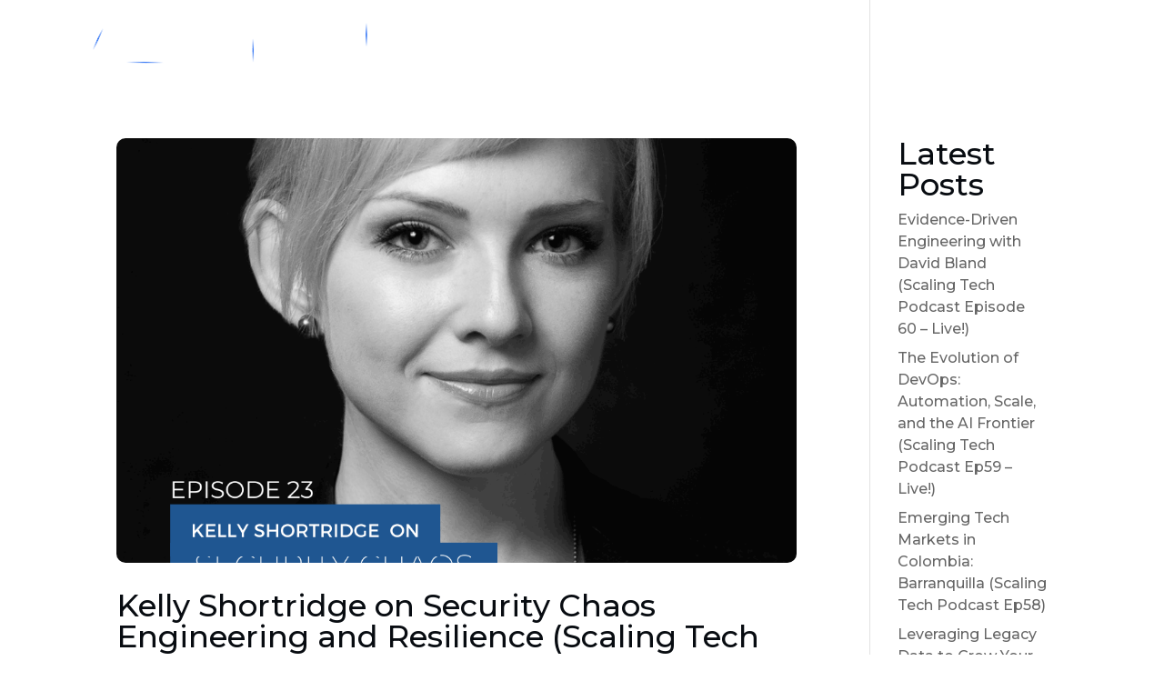

--- FILE ---
content_type: image/svg+xml
request_url: https://scalingtechpod.com/wp-content/uploads/2022/06/icon-linkedin.svg
body_size: 745
content:
<?xml version="1.0" encoding="utf-8"?>
<!-- Generator: Adobe Illustrator 26.3.1, SVG Export Plug-In . SVG Version: 6.00 Build 0)  -->
<svg version="1.1" id="Layer_1" xmlns="http://www.w3.org/2000/svg" xmlns:xlink="http://www.w3.org/1999/xlink" x="0px" y="0px"
	 viewBox="0 0 448 447.98" style="enable-background:new 0 0 448 447.98;" xml:space="preserve">
<style type="text/css">
	.st0{fill:#FFFFFF;}
</style>
<path class="st0" d="M100.28,447.98H7.4v-299.1h92.88V447.98z M53.79,108.08C24.09,108.08,0,83.48,0,53.78C0,24.07,24.09,0,53.8,0
	c29.7,0,53.78,24.08,53.78,53.78C107.58,83.48,83.48,108.08,53.79,108.08z M447.9,447.98h-92.68v-145.6c0-34.7-0.7-79.2-48.29-79.2
	c-48.29,0-55.69,37.7-55.69,76.7v148.1h-92.78v-299.1h89.08v40.8h1.3c12.4-23.5,42.69-48.3,87.88-48.3
	c94,0,111.28,61.9,111.28,142.3v164.3H447.9z"/>
</svg>


--- FILE ---
content_type: image/svg+xml
request_url: https://scalingtechpod.com/wp-content/uploads/2022/05/icon-spotify.svg
body_size: 1229
content:
<?xml version="1.0" encoding="utf-8"?>
<!-- Generator: Adobe Illustrator 26.2.1, SVG Export Plug-In . SVG Version: 6.00 Build 0)  -->
<svg version="1.1" id="Layer_1" xmlns="http://www.w3.org/2000/svg" xmlns:xlink="http://www.w3.org/1999/xlink" x="0px" y="0px"
	 viewBox="0 0 496 512" style="enable-background:new 0 0 496 512;" xml:space="preserve">
<style type="text/css">
	.st0{fill:#FFFFFF;}
</style>
<path class="st0" d="M248,8C111.1,8,0,119.1,0,256s111.1,248,248,248s248-111.1,248-248S384.9,8,248,8z M348.7,372.9
	c-4.2,0-6.8-1.3-10.7-3.6c-62.4-37.6-135-39.2-206.7-24.5c-3.9,1-9,2.6-11.9,2.6c-9.7,0-15.8-7.7-15.8-15.8
	c0-10.3,6.1-15.2,13.6-16.8c81.9-18.1,165.6-16.5,237,26.2c6.1,3.9,9.7,7.4,9.7,16.5S356.8,372.9,348.7,372.9L348.7,372.9z
	 M375.6,307.3c-5.2,0-8.7-2.3-12.3-4.2c-62.5-37-155.7-51.9-238.6-29.4c-4.8,1.3-7.4,2.6-11.9,2.6c-10.7,0-19.4-8.7-19.4-19.4
	s5.2-17.8,15.5-20.7c27.8-7.8,56.2-13.6,97.8-13.6c64.9,0,127.6,16.1,177,45.5c8.1,4.8,11.3,11,11.3,19.7
	C394.9,298.6,386.5,307.3,375.6,307.3z M406.6,231.1c-5.2,0-8.4-1.3-12.9-3.9c-71.2-42.5-198.5-52.7-280.9-29.7
	c-3.6,1-8.1,2.6-12.9,2.6c-13.2,0-23.3-10.3-23.3-23.6c0-13.6,8.4-21.3,17.4-23.9c35.2-10.3,74.6-15.2,117.5-15.2
	c73,0,149.5,15.2,205.4,47.8c7.8,4.5,12.9,10.7,12.9,22.6C429.8,221.4,418.8,231.1,406.6,231.1L406.6,231.1z"/>
</svg>


--- FILE ---
content_type: image/svg+xml
request_url: https://scalingtechpod.com/wp-content/uploads/2022/05/icon-apple-podcast.svg
body_size: 2287
content:
<svg width="110" height="120" viewBox="0 0 110 120" fill="none" xmlns="http://www.w3.org/2000/svg">
<path d="M67.9389 76.4867C67.7338 74.6412 67.1187 73.2878 65.8883 72.0574C63.5506 69.6377 59.4905 68.0383 54.6511 68.0383C49.8117 68.0383 45.7516 69.5967 43.4139 72.0574C42.2246 73.3698 41.5684 74.6412 41.3634 76.4867C40.9532 80.0957 41.1993 83.2126 41.6094 88.216C42.0195 92.9734 42.7988 99.3302 43.783 105.769C44.5212 110.362 45.0954 112.864 45.5876 114.627C46.4488 117.539 49.6067 120 54.6511 120C59.6956 120 62.8945 117.457 63.7147 114.627C64.2478 112.864 64.781 110.403 65.5192 105.769C66.5035 99.2891 67.2827 92.9734 67.6928 88.216C68.1439 83.2126 68.349 80.1367 67.9389 76.4867Z" fill="white"/>
<path d="M67.3645 50.1163C67.3645 57.1703 61.6639 62.8299 54.6509 62.8299C47.6379 62.8299 41.9373 57.1293 41.9373 50.1163C41.9373 43.1033 47.6379 37.4027 54.6509 37.4027C61.6639 37.4027 67.3645 43.1443 67.3645 50.1163Z" fill="white"/>
<path d="M54.4871 5.1447e-05C24.7947 0.0820746 0.474837 24.1969 0.0647212 53.8893C-0.263371 77.9631 15.116 98.5509 36.565 106.097C37.0982 106.302 37.5903 105.851 37.5493 105.318C37.3032 103.472 36.9751 101.586 36.7701 99.7402C36.6471 99.084 36.2369 98.5509 35.7038 98.2228C18.725 90.8407 6.87264 73.8209 7.0777 54.0943C7.32377 28.216 28.4447 7.17708 54.241 6.97202C80.6935 6.76696 102.225 28.175 102.225 54.5455C102.225 74.067 90.4132 90.7997 73.5985 98.2228C72.9833 98.4689 72.5732 99.043 72.5322 99.7402C72.2861 101.586 71.999 103.472 71.753 105.318C71.6299 105.892 72.2041 106.302 72.7372 106.097C93.9812 98.6329 109.238 78.3732 109.238 54.5865C109.197 24.443 84.6306 -0.0409601 54.4871 5.1447e-05Z" fill="white"/>
<path d="M53.2562 18.0862C33.8988 18.8244 18.3964 34.7779 18.1503 54.1354C17.9863 66.849 24.3431 78.1272 34.1448 84.8121C34.596 85.1401 35.2932 84.771 35.2932 84.1969C35.1291 81.9823 35.1291 80.0137 35.2522 77.9221C35.2932 77.2659 35.0471 76.6097 34.5139 76.1586C28.5673 70.581 24.9582 62.6248 25.1633 53.8073C25.5734 38.3049 38.0409 25.6733 53.5433 25.0582C70.3991 24.402 84.261 37.9358 84.261 54.5865C84.261 63.0759 80.652 70.7451 74.9104 76.1586C74.4592 76.6097 74.1722 77.2249 74.1722 77.9221C74.2952 79.9317 74.2132 81.9002 74.1311 84.1149C74.0901 84.689 74.7463 85.0991 75.2795 84.73C84.9172 78.1682 91.274 67.054 91.274 54.5045C91.274 33.9987 74.0491 17.2659 53.2562 18.0862Z" fill="white"/>
</svg>


--- FILE ---
content_type: image/svg+xml
request_url: https://scalingtechpod.com/wp-content/uploads/2023/06/icon-youtube.svg
body_size: 798
content:
<?xml version="1.0" encoding="UTF-8"?>
<!-- Generator: Adobe Illustrator 26.3.1, SVG Export Plug-In . SVG Version: 6.00 Build 0)  -->
<svg xmlns="http://www.w3.org/2000/svg" xmlns:xlink="http://www.w3.org/1999/xlink" version="1.1" id="Layer_1" x="0px" y="0px" viewBox="0 0 546.13 384" style="enable-background:new 0 0 546.13 384;" xml:space="preserve">
<style type="text/css">
	.st0{fill:#FFFFFF;}
</style>
<path class="st0" d="M534.72,60.08c-6.28-23.65-24.79-42.28-48.28-48.6C443.85,0,273.07,0,273.07,0S102.29,0,59.7,11.49  c-23.5,6.32-42,24.95-48.28,48.6C0,102.95,0,192.39,0,192.39s0,89.44,11.41,132.3c6.28,23.65,24.79,41.5,48.28,47.82  C102.29,384,273.07,384,273.07,384s170.78,0,213.37-11.49c23.5-6.32,42-24.17,48.28-47.82c11.41-42.87,11.41-132.3,11.41-132.3  S546.13,102.95,534.72,60.08z M217.21,273.59V111.18l142.74,81.21L217.21,273.59L217.21,273.59z"></path>
</svg>
